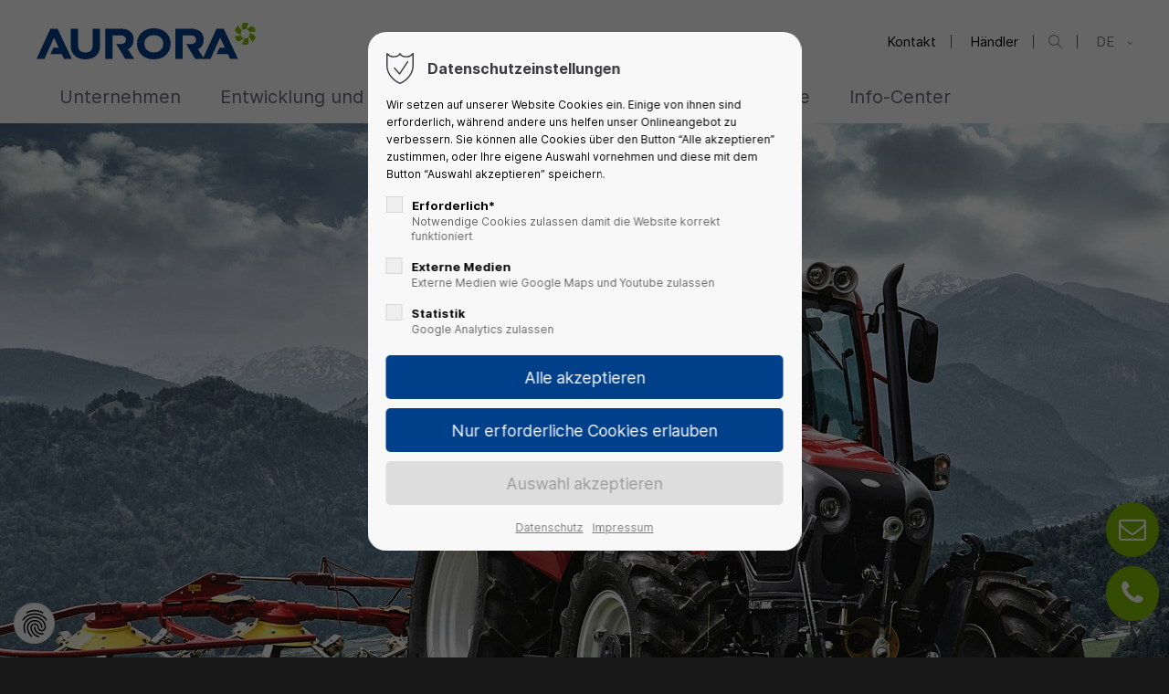

--- FILE ---
content_type: text/html; charset=UTF-8
request_url: https://www.aurora-eos.com/de/maerkte/agrarfahrzeuge
body_size: 11152
content:
<!DOCTYPE html>
<html lang="de">
<head>
<meta charset="UTF-8">
<title>Agrarfahrzeuge - AURORA</title>
<base href="https://www.aurora-eos.com/">
<meta name="robots" content="index,follow">
<meta name="description" content="">
<meta name="generator" content="Contao Open Source CMS">
<meta name="viewport" content="height=device-height, width=device-width, initial-scale=1.0, minimum-scale=1.0, target-densitydpi=device-dpi">
<meta name="color-scheme" content="only light">
<link rel="apple-touch-icon" sizes="180x180" href="files/cto_layout/img/favicon/apple-touch-icon.png">
<link rel="icon" type="image/png" sizes="32x32" href="files/cto_layout/img/favicon/favicon-32x32.png">
<link rel="icon" type="image/png" sizes="16x16" href="files/cto_layout/img/favicon/favicon-16x16.png">
<link rel="manifest" crossorigin="use-credentials" href="files/cto_layout/img/favicon/site.webmanifest">
<link rel="mask-icon" href="files/cto_layout/img/favicon/safari-pinned-tab.svg" color="#5bbad5"><link rel="canonical" href="https://www.aurora-eos.com/de/maerkte/agrarfahrzeuge">
	
<link rel="stylesheet" href="/assets/css/styles.css,themify-icons.css,font-awesome.min.css,isotope_styles...-175c2dd6.css"><link rel="stylesheet preload" as="style" type="text/css" media="print" href="files/cto_layout/css/print.css?v=1711620991">
<link rel="stylesheet preload" as="style" type="text/css" href="files/cto_layout/css/customize.css?v=1678804521">
<script src="/assets/js/jquery.min.js-c31f118d.js"></script><link rel="alternate" hreflang="de" href="https://www.aurora-eos.com/de/maerkte/agrarfahrzeuge">
<link rel="alternate" hreflang="x-default" href="https://www.aurora-eos.com/de/maerkte/agrarfahrzeuge">
<link rel="alternate" hreflang="en" href="https://www.aurora-eos.com/en/markets/agricultural-machinery">



<script id="googletagmanager_GTM-54CRHCS">
// Optin privacy setting token
var token = localStorage.getItem('user_privacy_settings');
if( token == undefined )
{
	token = '';
}
if(token.indexOf(3) >= 0)
{	
	(function(w,d,s,l,i){w[l]=w[l]||[];w[l].push({'gtm.start':
	new Date().getTime(),event:'gtm.js'});var f=d.getElementsByTagName(s)[0],
	j=d.createElement(s),dl=l!='dataLayer'?'&l='+l:'';j.async=true;j.src=
	'https://www.googletagmanager.com/gtm.js?id='+i+dl;f.parentNode.insertBefore(j,f);
	})(window,document,'script','dataLayer','GTM-54CRHCS');
}

// listen to privacy event
jQuery(document).on('Privacy.changed',function(event,params)
{
	if(params.level.indexOf(3) >= 0)
	{
		//location.reload();
		
		(function(w,d,s,l,i){w[l]=w[l]||[];w[l].push({'gtm.start':
		new Date().getTime(),event:'gtm.js'});var f=d.getElementsByTagName(s)[0],
		j=d.createElement(s),dl=l!='dataLayer'?'&l='+l:'';j.async=true;j.src=
		'https://www.googletagmanager.com/gtm.js?id='+i+dl;f.parentNode.insertBefore(j,f);
		})(window,document,'script','dataLayer','GTM-54CRHCS');
	}
});
</script>

</head>
<body class=" content_page root_2969 page_2987" itemscope itemtype="http://schema.org/WebPage">
<div class="body_top"><div id="offcanvas-top" >
	<div class="offcanvas-top-inside">
		<!--
INSTRUCTIONS:
Create a hidden page with the following articles and fill that with your content.
Article alias: 
- offcanvas-col1
- offcanvas-col2
- offcanvas-col3
- offcanvas-col4
-->
<div class="autogrid_wrapper block">
<div class="autogrid one_fourth block"><p class="error">Der Eintrag "offcanvas-col1" existiert leider nicht.</p></div>
<div class="autogrid one_fourth block"><p class="error">Der Eintrag "offcanvas-col2" existiert leider nicht.</p></div>
<div class="autogrid one_fourth block"><p class="error">Der Eintrag "offcanvas-col3" existiert leider nicht.</p></div>
<div class="autogrid one_fourth block"><p class="error">Der Eintrag "offcanvas-col4" existiert leider nicht.</p></div>
</div>	</div>
</div></div><div class="body">
	<div id="contentwrapper">
		<div id="fix-wrapper">
		<div id="top-wrapper">
												<div id="top">
						<div class="inside">
							
<div class="logo sticky"><a href="./de"></a></div><div class="top_divider edit-off"></div>

<!-- indexer::stop -->
<div class="mod_navigation top_metanavi block" itemscope itemtype="http://schema.org/SiteNavigationElement">

  
  <ul class="vlist level_1">
  
<li class="mlist forward"><a href="/de/kontakt" title="Kontakt" class="a-level_1 forward">Kontakt</a></li>
  
<li class="mlist forward"><a href="/de/haendler" title="Händler" class="a-level_1 forward">Händler</a></li>
</ul>
</div>
<!-- indexer::continue -->
<div class="mod_search"><div class="ce_search_label"><i class="ti ti-search"></i></div></div>

<!-- indexer::stop -->
<nav class="mod_changelanguage block">

  
  

<div class="mod_langswitcher meta-nav ">
    <div class="mod_langswitcher_inside">
                                    <span>DE</span>
                                        
        <ul>
                                        <li class="active lang-de active"><a href="/de/maerkte/agrarfahrzeuge"><span>DE</span></a></li>                
                            <li class=" lang-en"><a href="/en/markets/agricultural-machinery"><span>EN</span></a></li>                
                    </ul>
    </div>
</div>

</nav>
<!-- indexer::continue --><div class="smartmenu">
	<div class="smartmenu-trigger"><span class="line"></span></div>
</div>							<hr class="clear">
						</div>
						<div class="offcanvas-trigger"><span class="line1"></span><span class="line2"></span></div>					</div>
																			<header id="header" class="header original" itemscope itemtype="http://schema.org/WPHeader">
						<div class="inside">
							<div class="sidebar_trigger" title="Toggle sidebar">
	<div class="burger rotate">
		<div class="burger_lines"></div>
	</div>
</div>
<div class="mmenu_trigger" title="Open mobile navigation">
	<div class="label">Menu</div>
	<div class="burger transform">
		<div class="burger_lines"></div>
	</div>
</div>


<div class="mod_langswitcher meta-nav ">
<div class="mod_langswitcher_inside">

<span>DE</span><img src="/files/cto_layout/img/flags/de.svg"  width="20" height="15" alt="">

<ul>
<li><a href="/en/"><span>EN</span><img src="/files/cto_layout/img/flags/gb.svg"  width="20" height="15" alt=""></a></li>
<li><a href="/de/"><span>DE</span><img src="/files/cto_layout/img/flags/de.svg"  width="20" height="15" alt=""></a></li>
</ul>

</div>
</div>
<div class="logo sticky"><a href="./de"></a></div>
<!-- indexer::stop -->
<nav class="mod_navigation mainmenu block edit-off" itemscope itemtype="http://schema.org/SiteNavigationElement">

  
  <ul class="vlist level_1">
	    
		
		<li class="mlist forward submenu level_1 page_2972 ">
		<a href="/de/unternehmen/ueber-uns" title="Unternehmen" class="mainmenu_link a-level_1 forward submenu level_1 page_2972"><span>Unternehmen</span></a>
		<ul class="vlist level_2">
	    
		
		<li class="mlist regular  level_2 page_2973 ">
		<a href="/de/unternehmen/ueber-uns" title="Über uns" class="mainmenu_link a-level_2 regular  level_2 page_2973"><span>Über uns</span></a>
			</li>
		
	
	    
		
		<li class="mlist regular  level_2 page_2974 ">
		<a href="/de/unternehmen/die-aurora-gruppe-globale-praesenz" title="Die AURORA Gruppe – globale Präsenz" class="mainmenu_link a-level_2 regular  level_2 page_2974"><span>Die AURORA Gruppe – globale Präsenz</span></a>
			</li>
		
	
	    
		
		<li class="mlist regular  level_2 page_3018 ">
		<a href="/de/unternehmen/fertigungskompetenz" title="Fertigungskompetenz" class="mainmenu_link a-level_2 regular  level_2 page_3018"><span>Fertigungskompetenz</span></a>
			</li>
		
	
	    
		
		<li class="mlist regular submenu level_2 page_2977 ">
		<a href="/de/unternehmen/nachhaltigkeit" title="Nachhaltigkeit" class="mainmenu_link a-level_2 regular submenu level_2 page_2977"><span>Nachhaltigkeit</span></a>
		<ul class="vlist level_3">
	    
		
		<li class="mlist regular  level_3 page_3019 ">
		<a href="/de/unternehmen/nachhaltigkeit/umwelt-und-energiepolitik" title="Umwelt- und Energiepolitik" class="mainmenu_link a-level_3 regular  level_3 page_3019"><span>Umwelt- und Energiepolitik</span></a>
			</li>
		
	
	    
		
		<li class="mlist regular  level_3 page_3020 ">
		<a href="/de/unternehmen/nachhaltigkeit/compliance" title="Compliance" class="mainmenu_link a-level_3 regular  level_3 page_3020"><span>Compliance</span></a>
			</li>
		
	
</ul>
	</li>
		
	
</ul>
	</li>
		
	
	    
		
		<li class="mlist forward submenu level_1 page_2978 ">
		<a href="/de/entwicklung-und-innovationen/uebersicht" title="Entwicklung und Innovationen" class="mainmenu_link a-level_1 forward submenu level_1 page_2978"><span>Entwicklung und Innovationen</span></a>
		<ul class="vlist level_2">
	    
		
		<li class="mlist regular  level_2 page_3021 ">
		<a href="/de/entwicklung-und-innovationen/uebersicht" title="Übersicht" class="mainmenu_link a-level_2 regular  level_2 page_3021"><span>Übersicht</span></a>
			</li>
		
	
	    
		
		<li class="mlist regular  level_2 page_3120 ">
		<a href="/de/entwicklung-und-innovationen/r290-hvac-loesungen" title="R290 HVAC-Lösungen" class="mainmenu_link a-level_2 regular  level_2 page_3120"><span>R290 HVAC-Lösungen</span></a>
			</li>
		
	
	    
		
		<li class="mlist regular  level_2 page_2979 ">
		<a href="/de/entwicklung-und-innovationen/produktentwicklung" title="Produktentwicklung" class="mainmenu_link a-level_2 regular  level_2 page_2979"><span>Produktentwicklung</span></a>
			</li>
		
	
	    
		
		<li class="mlist regular  level_2 page_2980 ">
		<a href="/de/entwicklung-und-innovationen/versuchseinrichtungen" title="Versuchseinrichtungen" class="mainmenu_link a-level_2 regular  level_2 page_2980"><span>Versuchseinrichtungen</span></a>
			</li>
		
	
	    
		
		<li class="mlist regular  level_2 page_3009 ">
		<a href="/de/entwicklung-und-innovationen/thermal-comfort" title="Thermal Comfort" class="mainmenu_link a-level_2 regular  level_2 page_3009"><span>Thermal Comfort</span></a>
			</li>
		
	
	    
		
		<li class="mlist regular  level_2 page_3022 ">
		<a href="/de/entwicklung-und-innovationen/innovative-cluster-projekte" title="Innovative Cluster-Projekte" class="mainmenu_link a-level_2 regular  level_2 page_3022"><span>Innovative Cluster-Projekte</span></a>
			</li>
		
	
</ul>
	</li>
		
	
	    
		
		<li class="mlist regular  level_1 page_2981 ">
		<a href="/de/produkte" title="Produkte" class="mainmenu_link a-level_1 regular  level_1 page_2981"><span>Produkte</span></a>
			</li>
		
	
	    
		
		<li class="mlist forward submenu trail level_1 page_2985 ">
		<a href="/de/maerkte/uebersicht" title="Märkte" class="mainmenu_link a-level_1 forward submenu trail level_1 page_2985"><span>Märkte</span></a>
		<ul class="vlist level_2">
	    
		
		<li class="mlist regular sibling level_2 page_2986 ">
		<a href="/de/maerkte/uebersicht" title="Übersicht" class="mainmenu_link a-level_2 regular sibling level_2 page_2986"><span>Übersicht</span></a>
			</li>
		
	
	    
		
		<li class="mlist regular active level_2 page_2987 mm-selected Selected">
		<a href="/de/maerkte/agrarfahrzeuge" title="Agrarfahrzeuge" class="mainmenu_link a-level_2 regular active level_2 page_2987"><span>Agrarfahrzeuge</span></a>
			</li>
		
	
	    
		
		<li class="mlist regular sibling level_2 page_2988 ">
		<a href="/de/maerkte/linien-und-reisebusse" title="Linien- und Reisebusse" class="mainmenu_link a-level_2 regular sibling level_2 page_2988"><span>Linien- und Reisebusse</span></a>
			</li>
		
	
	    
		
		<li class="mlist regular sibling level_2 page_2989 ">
		<a href="/de/maerkte/baumaschinen" title="Baumaschinen" class="mainmenu_link a-level_2 regular sibling level_2 page_2989"><span>Baumaschinen</span></a>
			</li>
		
	
	    
		
		<li class="mlist regular sibling level_2 page_2990 ">
		<a href="/de/maerkte/forstwirtschaft" title="Forstwirtschaft" class="mainmenu_link a-level_2 regular sibling level_2 page_2990"><span>Forstwirtschaft</span></a>
			</li>
		
	
	    
		
		<li class="mlist regular sibling level_2 page_2991 ">
		<a href="/de/maerkte/defense" title="Defense" class="mainmenu_link a-level_2 regular sibling level_2 page_2991"><span>Defense</span></a>
			</li>
		
	
	    
		
		<li class="mlist regular sibling level_2 page_2992 ">
		<a href="/de/maerkte/sonder-und-spezialfahrzeuge" title="Sonder- und Spezialfahrzeuge" class="mainmenu_link a-level_2 regular sibling level_2 page_2992"><span>Sonder- und Spezialfahrzeuge</span></a>
			</li>
		
	
	    
		
		<li class="mlist regular sibling level_2 page_2993 ">
		<a href="/de/maerkte/reisemobile" title="Reisemobile" class="mainmenu_link a-level_2 regular sibling level_2 page_2993"><span>Reisemobile</span></a>
			</li>
		
	
</ul>
	</li>
		
	
	    
		
		<li class="mlist forward submenu level_1 page_3000 ">
		<a href="/de/karriere/jobboerse" title="Karriere" class="mainmenu_link a-level_1 forward submenu level_1 page_3000"><span>Karriere</span></a>
		<ul class="vlist level_2">
	    
		
		<li class="mlist regular  level_2 page_3027 ">
		<a href="/de/karriere/jobboerse" title="Jobbörse" class="mainmenu_link a-level_2 regular  level_2 page_3027"><span>Jobbörse</span></a>
			</li>
		
	
	    
		
		<li class="mlist regular  level_2 page_3024 ">
		<a href="/de/karriere/berufserfahrene-und-berufseinsteiger" title="Berufserfahrene und Berufseinsteiger" class="mainmenu_link a-level_2 regular  level_2 page_3024"><span>Berufserfahrene und Berufseinsteiger</span></a>
			</li>
		
	
	    
		
		<li class="mlist regular  level_2 page_3031 ">
		<a href="/de/karriere/ausbildung" title="Ausbildung und Studium" class="mainmenu_link a-level_2 regular  level_2 page_3031"><span>Ausbildung und Studium</span></a>
			</li>
		
	
</ul>
	</li>
		
	
	    
		
		<li class="mlist forward submenu last level_1 page_2994 ">
		<a href="/de/info-center/uebersicht" title="Startseite" class="mainmenu_link a-level_1 forward submenu last level_1 page_2994"><span>Info-Center</span></a>
		<ul class="vlist level_2">
	    
		
		<li class="mlist regular  level_2 page_2995 ">
		<a href="/de/info-center/uebersicht" title="Übersicht" class="mainmenu_link a-level_2 regular  level_2 page_2995"><span>Übersicht</span></a>
			</li>
		
	
	    
		
		<li class="mlist regular  level_2 page_2996 ">
		<a href="/de/info-center/news" title="AURORA informiert über Thermal Comfort!" class="mainmenu_link a-level_2 regular  level_2 page_2996"><span>News</span></a>
			</li>
		
	
	    
		
		<li class="mlist regular  level_2 page_2997 ">
		<a href="/de/info-center/downloads" title="Downloads" class="mainmenu_link a-level_2 regular  level_2 page_2997"><span>Downloads</span></a>
			</li>
		
	
	    
		
		<li class="mlist regular  level_2 page_2998 ">
		<a href="/de/info-center/videos" title="Videos" class="mainmenu_link a-level_2 regular  level_2 page_2998"><span>Videos</span></a>
			</li>
		
	
	    
		
		<li class="mlist regular  level_2 page_2999 ">
		<a href="/de/info-center/links" title="Links" class="mainmenu_link a-level_2 regular  level_2 page_2999"><span>Links</span></a>
			</li>
		
	
</ul>
	</li>
		
	
	    
		
		<li class="mlist regular mmenu_hidden level_1 page_3001 ">
		<a href="/de/kontakt" title="Kontakt" class="mainmenu_link a-level_1 regular mmenu_hidden level_1 page_3001"><span>Kontakt</span></a>
			</li>
		
	
	    
		
		<li class="mlist regular mmenu_hidden no_submenu level_1 page_3002 ">
		<a href="/de/haendler" title="Händler" class="mainmenu_link a-level_1 regular mmenu_hidden no_submenu level_1 page_3002"><span>Händler</span></a>
			</li>
		
	
</ul>

</nav>
<!-- indexer::continue -->
<div class="smartmenu">
	<div class="smartmenu-trigger"><span class="line"></span></div>
</div>						<div class="clear"></div>
						</div>
					</header>
					<div class="clear"></div>
									</div>
		</div>
					<div id="slider">
								<div class="inside">
					<div class="mod_article article_14607 block fullwidth article-pt article-pb" id="article-14607" >

<div class="container">
  
      




<div class="ce_bgimage block ce_bgimage_124898 boxed-content img-as-bg bg-nocolor max_width_s" style=" height:760px;">
		<div class="ce_bgimage-image" style="background-image: url(assets/images/s/header_ma%CC%88rkte_agrarfahrzeuge-dj4bbf14a4tft1k.jpg);"></div>
		<div class="ce_bgimage-outer">
			<div class="ce_bgimage-inside contentwrap pt-xxs pb-xxs">
			</div></div></div>  
  
</div>
</div>				</div>
							</div>
											<div id="breadcrumb">
<!-- indexer::stop -->
<div class="mod_breadcrumb block">

        
  <div class="mod_breadcrumb_inside">
<div class="pagetitle">Agrarfahrzeuge</div>
  <ul itemprop="breadcrumb" itemscope itemtype="http://schema.org/BreadcrumbList">
                          <li itemscope itemtype="http://schema.org/ListItem" itemprop="itemListElement"><a href="/de/" title="AURORA" itemprop="item"><span itemprop="name">AURORA</span></a><meta itemprop="position" content="1"></li>
                                <li itemscope itemtype="http://schema.org/ListItem" itemprop="itemListElement"><a href="/de/maerkte/uebersicht" title="Märkte" itemprop="item"><span itemprop="name">Märkte</span></a><meta itemprop="position" content="2"></li>
                                <li class="active last">Agrarfahrzeuge</li>
              </ul>
</div>

</div>
<!-- indexer::continue -->
</div>
										<div id="wrapper">
				<div id="container">
											<section id="main" itemscope itemtype="http://schema.org/WebPageElement" itemprop="mainContentOfPage">
							<div class="inside">
								


<div class="mod_article article_14506 block fullwidth-boxed-small article-pt article-pb" id="article-14506" >

<div class="container">
  
      <div class="ce_iconbox color-accent block default">
	<div class="ce_iconbox_outside" style="">
		<div class="ce_iconbox_inside">
			<div class="ce_iconbox_icon">
												
<figure class="image_container">
  
  

<img src="/assets/images/t/luefterrad-rnb66tsg5q0b9zg.svg" width="25" height="26" alt="">


  
  </figure>

															</div>
						<div class="ce_iconbox_cwrapper">
												<h2 class="headline">Agrarfahrzeuge</h2>
																		</div>
					</div>
	</div>
</div>
<div class="ce_text_extented block align-center color-default font_no_serif font-size-default font-style-default lh-default font-weight-default"  style="max-width:750px;">
	<p>Die Klimatisierung von Agrarfahrzeugen unter zum Teil extremen Einsatzbedingungen ist eine besondere Herausforderung. Insbesondere die Luft-Filtration bei toxischen Einsatzbedingungen, die Aufrechterhaltung eines permanenten Überdrucks, das Abtauen einer großflächigen Panoramascheibe und eine extreme Sonnenlast für die Kabine erfordern effiziente und auf die Anwendung spezifisch abgestimmte Lösungen.</p></div><div class="autogrid_row"><div class="column col_6 col_6_t col_6_m" ></div><div class="column col_6 col_6_t col_6_m" ><div class="ce_hyperlink ce_hyperlink-extended next mt-xxl mt-xxl-m block align-right border-radius-5 default">
	<a href="/de/maerkte/linien-und-reisebusse" class="hyperlink_txt link-sec-color-outline" title="Linien- und Reisebusse"></a>
</div>
</div></div>  
  
</div>
</div>



							</div>
						</section>
																																									</div>
			</div>
											<footer id="footer" itemscope itemtype="http://schema.org/WPFooter">
					<div class="inside">
						<div class="ce_text_extented block align-center color-default font_no_serif font-size-default font-style-default lh-default font-weight-default align-center-m" >
	<p style="text-align: center;"><strong>AURORA Konrad G. Schulz GmbH &amp; Co. KG <br></strong><span class="no-word-breaking">Joachim-Schulz-Str. 4</span> | <span class="no-word-breaking">69427 Mudau</span> | <span class="no-word-breaking">Deutschland</span> | <span class="no-word-breaking">Telefon: +49 6284 9202-0</span> | <span class="no-word-breaking">E-Mail: <a href="mailto:info@aurora-eos.com" class="email">info@aurora-eos.com</a></span></p></div><div class="ce_divider_extended mt-xs block version3 align-left">
	
		
	<span class="divider-one"></span>
	<span class="divider-two"></span>
	<span class="divider-three"></span>
	
		
</div>


<!-- indexer::stop -->
<nav class="mod_navigation block" itemscope itemtype="http://schema.org/SiteNavigationElement">

  
  <ul class="vlist level_1">
            	<li class="mlist 	submenu custommenu_cols8 forward"><a href="/de/unternehmen/ueber-uns" title="Unternehmen" class="a-level_1 submenu custommenu_cols8 forward">Unternehmen</a><ul class="vlist level_2">
            	<li class="mlist 	 custommenu_cols4 regular"><a href="/de/unternehmen/ueber-uns" title="Über uns" class="a-level_2  custommenu_cols4 regular">Über uns</a></li>
             	<li class="mlist 	 custommenu_cols4 regular"><a href="/de/unternehmen/die-aurora-gruppe-globale-praesenz" title="Die AURORA Gruppe – globale Präsenz" class="a-level_2  custommenu_cols4 regular">Die AURORA Gruppe – globale Präsenz</a></li>
             	<li class="mlist 	 custommenu_cols4 regular"><a href="/de/unternehmen/fertigungskompetenz" title="Fertigungskompetenz" class="a-level_2  custommenu_cols4 regular">Fertigungskompetenz</a></li>
             	<li class="mlist 	submenu custommenu_cols4 regular"><a href="/de/unternehmen/nachhaltigkeit" title="Nachhaltigkeit" class="a-level_2 submenu custommenu_cols4 regular">Nachhaltigkeit</a><ul class="vlist level_3">
            	<li class="mlist 	 custommenu_cols2 regular"><a href="/de/unternehmen/nachhaltigkeit/umwelt-und-energiepolitik" title="Umwelt- und Energiepolitik" class="a-level_3  custommenu_cols2 regular">Umwelt- und Energiepolitik</a></li>
             	<li class="mlist 	 custommenu_cols2 regular"><a href="/de/unternehmen/nachhaltigkeit/compliance" title="Compliance" class="a-level_3  custommenu_cols2 regular">Compliance</a></li>
     </ul>


</li>
     </ul>


</li>
             	<li class="mlist 	submenu custommenu_cols8 forward"><a href="/de/entwicklung-und-innovationen/uebersicht" title="Entwicklung und Innovationen" class="a-level_1 submenu custommenu_cols8 forward">Entwicklung und Innovationen</a><ul class="vlist level_2">
            	<li class="mlist 	 custommenu_cols6 regular"><a href="/de/entwicklung-und-innovationen/uebersicht" title="Übersicht" class="a-level_2  custommenu_cols6 regular">Übersicht</a></li>
             	<li class="mlist 	 custommenu_cols6 regular"><a href="/de/entwicklung-und-innovationen/r290-hvac-loesungen" title="R290 HVAC-Lösungen" class="a-level_2  custommenu_cols6 regular">R290 HVAC-Lösungen</a></li>
             	<li class="mlist 	 custommenu_cols6 regular"><a href="/de/entwicklung-und-innovationen/produktentwicklung" title="Produktentwicklung" class="a-level_2  custommenu_cols6 regular">Produktentwicklung</a></li>
             	<li class="mlist 	 custommenu_cols6 regular"><a href="/de/entwicklung-und-innovationen/versuchseinrichtungen" title="Versuchseinrichtungen" class="a-level_2  custommenu_cols6 regular">Versuchseinrichtungen</a></li>
             	<li class="mlist 	 custommenu_cols6 regular"><a href="/de/entwicklung-und-innovationen/thermal-comfort" title="Thermal Comfort" class="a-level_2  custommenu_cols6 regular">Thermal Comfort</a></li>
             	<li class="mlist 	 custommenu_cols6 regular"><a href="/de/entwicklung-und-innovationen/innovative-cluster-projekte" title="Innovative Cluster-Projekte" class="a-level_2  custommenu_cols6 regular">Innovative Cluster-Projekte</a></li>
     </ul>


</li>
             	<li class="mlist 	 custommenu_cols8 regular"><a href="/de/produkte" title="Produkte" class="a-level_1  custommenu_cols8 regular">Produkte</a></li>
             	<li class="mlist 	submenu trail custommenu_cols8 forward"><a href="/de/maerkte/uebersicht" title="Märkte" class="a-level_1 submenu trail custommenu_cols8 forward">Märkte</a><ul class="vlist level_2">
            	<li class="mlist 	sibling custommenu_cols8 regular"><a href="/de/maerkte/uebersicht" title="Übersicht" class="a-level_2 sibling custommenu_cols8 regular">Übersicht</a></li>
             	<li class="mlist 	active custommenu_cols8 mm-selected Selected regular"><a href="/de/maerkte/agrarfahrzeuge" title="Agrarfahrzeuge" class="a-level_2 active custommenu_cols8 regular">Agrarfahrzeuge</a></li>
             	<li class="mlist 	sibling custommenu_cols8 regular"><a href="/de/maerkte/linien-und-reisebusse" title="Linien- und Reisebusse" class="a-level_2 sibling custommenu_cols8 regular">Linien- und Reisebusse</a></li>
             	<li class="mlist 	sibling custommenu_cols8 regular"><a href="/de/maerkte/baumaschinen" title="Baumaschinen" class="a-level_2 sibling custommenu_cols8 regular">Baumaschinen</a></li>
             	<li class="mlist 	sibling custommenu_cols8 regular"><a href="/de/maerkte/forstwirtschaft" title="Forstwirtschaft" class="a-level_2 sibling custommenu_cols8 regular">Forstwirtschaft</a></li>
             	<li class="mlist 	sibling custommenu_cols8 regular"><a href="/de/maerkte/defense" title="Defense" class="a-level_2 sibling custommenu_cols8 regular">Defense</a></li>
             	<li class="mlist 	sibling custommenu_cols8 regular"><a href="/de/maerkte/sonder-und-spezialfahrzeuge" title="Sonder- und Spezialfahrzeuge" class="a-level_2 sibling custommenu_cols8 regular">Sonder- und Spezialfahrzeuge</a></li>
             	<li class="mlist 	sibling custommenu_cols8 regular"><a href="/de/maerkte/reisemobile" title="Reisemobile" class="a-level_2 sibling custommenu_cols8 regular">Reisemobile</a></li>
     </ul>


</li>
             	<li class="mlist 	submenu custommenu_cols8 forward"><a href="/de/karriere/jobboerse" title="Karriere" class="a-level_1 submenu custommenu_cols8 forward">Karriere</a><ul class="vlist level_2">
            	<li class="mlist 	 custommenu_cols3 regular"><a href="/de/karriere/jobboerse" title="Jobbörse" class="a-level_2  custommenu_cols3 regular">Jobbörse</a></li>
             	<li class="mlist 	 custommenu_cols3 regular"><a href="/de/karriere/berufserfahrene-und-berufseinsteiger" title="Berufserfahrene und Berufseinsteiger" class="a-level_2  custommenu_cols3 regular">Berufserfahrene und Berufseinsteiger</a></li>
             	<li class="mlist 	 custommenu_cols3 regular"><a href="/de/karriere/ausbildung" title="Ausbildung und Studium" class="a-level_2  custommenu_cols3 regular">Ausbildung und Studium</a></li>
     </ul>


</li>
             	<li class="mlist 	submenu last custommenu_cols8 forward"><a href="/de/info-center/uebersicht" title="Startseite" class="a-level_1 submenu last custommenu_cols8 forward">Info-Center</a><ul class="vlist level_2">
            	<li class="mlist 	 custommenu_cols5 regular"><a href="/de/info-center/uebersicht" title="Übersicht" class="a-level_2  custommenu_cols5 regular">Übersicht</a></li>
             	<li class="mlist 	 custommenu_cols5 regular"><a href="/de/info-center/news" title="AURORA informiert über Thermal Comfort!" class="a-level_2  custommenu_cols5 regular">News</a></li>
             	<li class="mlist 	 custommenu_cols5 regular"><a href="/de/info-center/downloads" title="Downloads" class="a-level_2  custommenu_cols5 regular">Downloads</a></li>
             	<li class="mlist 	 custommenu_cols5 regular"><a href="/de/info-center/videos" title="Videos" class="a-level_2  custommenu_cols5 regular">Videos</a></li>
             	<li class="mlist 	 custommenu_cols5 regular"><a href="/de/info-center/links" title="Links" class="a-level_2  custommenu_cols5 regular">Links</a></li>
     </ul>


</li>
             	<li class="mlist 	mmenu_hidden custommenu_cols8 regular"><a href="/de/kontakt" title="Kontakt" class="a-level_1 mmenu_hidden custommenu_cols8 regular">Kontakt</a></li>
             	<li class="mlist 	mmenu_hidden no_submenu custommenu_cols8 regular"><a href="/de/haendler" title="Händler" class="a-level_1 mmenu_hidden no_submenu custommenu_cols8 regular">Händler</a></li>
     </ul>



</nav>
<!-- indexer::continue -->
  



						<a href="de/maerkte/agrarfahrzeuge#contentwrapper" class="totop"></a>
					</div>
				</footer>
														<div id="bottom">
					<div class="inside">
						
<div class="">
	<div class="copyright">©2026 AURORA</div>
<div class="bottom-nav"><a href="/de/allgemeine-einkaufsbedingungen" title="Allgemeine Einkaufsbedingungen">Allgemeine Einkaufsbedingungen</a><a href="/de/allgemeine-verkaufsbedingungen" title="Allgemeine Verkaufsbedingungen">Allgemeine Verkaufsbedingungen</a><a href="/de/impressum" title="Impressum" class="hide_optin">Impressum</a><a href="/de/datenschutz" title="Datenschutz" class="hide_optin">Datenschutz</a></div></div>					</div>
				</div>
						</div>
</div>
<div class="body_bottom">
<div class="mod_search">
		<div class="search-overlay"></div>
	<div class="inside">
   	<div id="search_690" class="container">
         <form action="/de/suche" method="get">
   		   <div class="formbody">
               <label for="ctrl_keywords_690" class="invisible">Suchbegriffe</label>
               <input type="search" name="keywords" id="ctrl_keywords_690" class="text" value="" placeholder="Suche">
               <span class="line"></span>
   		   </div>
   		   <div class="close-window"><i class="ti ti-close"></i></div>  
         </form>
         <p>Drücken Sie die Eingabetaste um zu suchen</p>
      </div>
	</div>
</div>

<div class="">
	

<!-- indexer::stop -->
<div id="privacy_optout_link"><span title="Datenschutzeinstellungen neu wählen"></span></div>
<div id="privacy_optin_693" class="mod_privacy_optin">
	<div class="privacy_overlay"></div>
	<div class="privacy_popup">
		<div class="privacy_content">
			<div class="privacy_settings">
				<!-- info text after ajax -->
				<div id="ajax_info_693" class="ajax_info">Einstellungen gespeichert</div>
									<h6>Datenschutzeinstellungen</h6>
								<div class="privacy_text"><p>Wir setzen auf unserer Website Cookies ein. Einige von ihnen sind erforderlich, während andere uns helfen unser Onlineangebot zu verbessern. Sie können alle Cookies über den Button “Alle akzeptieren” zustimmen, oder Ihre eigene Auswahl vornehmen und diese mit dem Button “Auswahl akzeptieren” speichern.</p></div>
				<form id="user_privacy_settings_693" name="user_privacy_settings" method="post">
					<input type="hidden" name="FORM_SUBMIT" value="user_privacy_settings">
					<input type="hidden" name="REQUEST_TOKEN" value="04f78dffd6a.SrAsCmp8M-uOgfIwQcsDXerrmOW2lZIgy2EvYAWsw7A.MMUeWgsRQN237ahVILxMH8ec2b_X5N4RsQ5lLjPjjf0h8k98XxZHqMK1xg">
										<div class="privacy_item">
						<label class="privacy_label"><strong>Erforderlich*</strong>
							<input type="checkbox" required class="checkbox mandatory" name="privacy" id="cookiebar_privacy_1" value="1">
							<span class="privacy_checkmark"></span>
							<span class="privacy_option_info">Notwendige Cookies zulassen damit die Website korrekt funktioniert</span>
						</label>
					</div>
															<div class="privacy_item">
						<label class="privacy_label"><strong>Externe Medien</strong>
							<input type="checkbox" class="checkbox" name="privacy" id="cookiebar_privacy_2" value="2">
							<span class="privacy_checkmark"></span>
							<span class="privacy_option_info">Externe Medien wie Google Maps und Youtube zulassen</span>
						</label>
						
					</div>
															<div class="privacy_item">
						<label class="privacy_label"><strong>Statistik</strong>
							<input type="checkbox" class="checkbox" name="privacy" id="cookiebar_privacy_3" value="3">
							<span class="privacy_checkmark"></span>
							<span class="privacy_option_info">Google Analytics zulassen</span>
						</label>
					</div>
										<div class="privacy_buttons">
						<input type="submit" name="save_all_settings" class="submit all" value="Alle akzeptieren">
						<input type="submit" name="save_tech_settings" class="submit tech" value="Nur erforderliche Cookies erlauben">
						<input type="submit" name="save_settings" class="submit readonly" disabled value="Auswahl akzeptieren">
					</div>
				</form>
				<div class="privacy_links">
					<a href="/de/datenschutz" title="Datenschutz" class="hide_optin">Datenschutz</a>					<a href="/de/impressum" title="Impressum" class="hide_optin">Impressum</a>									</div>
			</div>
					</div>
	</div>
</div>
<!-- indexer::continue -->


</div><div class="">
	<div class="mod_quickmenu mod_quickmenu_681 block style3 quickmenu-align-bottom" >
	<ul>
			<li class="content">
			<a href="mailto:&#105;&#x6E;&#102;&#x6F;&#64;&#x61;&#117;&#x72;&#111;&#x72;&#97;&#x2D;&#101;&#x6F;&#115;&#x2E;&#99;&#x6F;&#109;" title="E-Mail" target="_blank"><i class="fa-envelope-o fa"></i><span>E-Mail</span></a>
		</li>
			<li class="content">
			<a href="tel:+4962849202-0" title="Telefon" target="_blank"><i class="fa-phone fa"></i><span>Telefon</span></a>
		</li>
		</ul>
</div>

</div></div>
<div id="stickyheader" class="stickyheader Fixed">
	<div class="header cloned">
		<div class="inside">
			<div class="sidebar_trigger" title="Toggle sidebar">
	<div class="burger rotate">
		<div class="burger_lines"></div>
	</div>
</div>
<div class="mmenu_trigger" title="Open mobile navigation">
	<div class="label">Menu</div>
	<div class="burger transform">
		<div class="burger_lines"></div>
	</div>
</div>


<div class="mod_langswitcher meta-nav ">
<div class="mod_langswitcher_inside">

<span>DE</span><img src="/files/cto_layout/img/flags/de.svg"  width="20" height="15" alt="">

<ul>
<li><a href="/en/"><span>EN</span><img src="/files/cto_layout/img/flags/gb.svg"  width="20" height="15" alt=""></a></li>
<li><a href="/de/"><span>DE</span><img src="/files/cto_layout/img/flags/de.svg"  width="20" height="15" alt=""></a></li>
</ul>

</div>
</div>
<div class="logo sticky"><a href="./de"></a></div>
<!-- indexer::stop -->
<nav class="mod_navigation mainmenu block edit-off" itemscope itemtype="http://schema.org/SiteNavigationElement">

  
  <ul class="vlist level_1">
	    
		
		<li class="mlist forward submenu level_1 page_2972 ">
		<a href="/de/unternehmen/ueber-uns" title="Unternehmen" class="mainmenu_link a-level_1 forward submenu level_1 page_2972"><span>Unternehmen</span></a>
		<ul class="vlist level_2">
	    
		
		<li class="mlist regular  level_2 page_2973 ">
		<a href="/de/unternehmen/ueber-uns" title="Über uns" class="mainmenu_link a-level_2 regular  level_2 page_2973"><span>Über uns</span></a>
			</li>
		
	
	    
		
		<li class="mlist regular  level_2 page_2974 ">
		<a href="/de/unternehmen/die-aurora-gruppe-globale-praesenz" title="Die AURORA Gruppe – globale Präsenz" class="mainmenu_link a-level_2 regular  level_2 page_2974"><span>Die AURORA Gruppe – globale Präsenz</span></a>
			</li>
		
	
	    
		
		<li class="mlist regular  level_2 page_3018 ">
		<a href="/de/unternehmen/fertigungskompetenz" title="Fertigungskompetenz" class="mainmenu_link a-level_2 regular  level_2 page_3018"><span>Fertigungskompetenz</span></a>
			</li>
		
	
	    
		
		<li class="mlist regular submenu level_2 page_2977 ">
		<a href="/de/unternehmen/nachhaltigkeit" title="Nachhaltigkeit" class="mainmenu_link a-level_2 regular submenu level_2 page_2977"><span>Nachhaltigkeit</span></a>
		<ul class="vlist level_3">
	    
		
		<li class="mlist regular  level_3 page_3019 ">
		<a href="/de/unternehmen/nachhaltigkeit/umwelt-und-energiepolitik" title="Umwelt- und Energiepolitik" class="mainmenu_link a-level_3 regular  level_3 page_3019"><span>Umwelt- und Energiepolitik</span></a>
			</li>
		
	
	    
		
		<li class="mlist regular  level_3 page_3020 ">
		<a href="/de/unternehmen/nachhaltigkeit/compliance" title="Compliance" class="mainmenu_link a-level_3 regular  level_3 page_3020"><span>Compliance</span></a>
			</li>
		
	
</ul>
	</li>
		
	
</ul>
	</li>
		
	
	    
		
		<li class="mlist forward submenu level_1 page_2978 ">
		<a href="/de/entwicklung-und-innovationen/uebersicht" title="Entwicklung und Innovationen" class="mainmenu_link a-level_1 forward submenu level_1 page_2978"><span>Entwicklung und Innovationen</span></a>
		<ul class="vlist level_2">
	    
		
		<li class="mlist regular  level_2 page_3021 ">
		<a href="/de/entwicklung-und-innovationen/uebersicht" title="Übersicht" class="mainmenu_link a-level_2 regular  level_2 page_3021"><span>Übersicht</span></a>
			</li>
		
	
	    
		
		<li class="mlist regular  level_2 page_3120 ">
		<a href="/de/entwicklung-und-innovationen/r290-hvac-loesungen" title="R290 HVAC-Lösungen" class="mainmenu_link a-level_2 regular  level_2 page_3120"><span>R290 HVAC-Lösungen</span></a>
			</li>
		
	
	    
		
		<li class="mlist regular  level_2 page_2979 ">
		<a href="/de/entwicklung-und-innovationen/produktentwicklung" title="Produktentwicklung" class="mainmenu_link a-level_2 regular  level_2 page_2979"><span>Produktentwicklung</span></a>
			</li>
		
	
	    
		
		<li class="mlist regular  level_2 page_2980 ">
		<a href="/de/entwicklung-und-innovationen/versuchseinrichtungen" title="Versuchseinrichtungen" class="mainmenu_link a-level_2 regular  level_2 page_2980"><span>Versuchseinrichtungen</span></a>
			</li>
		
	
	    
		
		<li class="mlist regular  level_2 page_3009 ">
		<a href="/de/entwicklung-und-innovationen/thermal-comfort" title="Thermal Comfort" class="mainmenu_link a-level_2 regular  level_2 page_3009"><span>Thermal Comfort</span></a>
			</li>
		
	
	    
		
		<li class="mlist regular  level_2 page_3022 ">
		<a href="/de/entwicklung-und-innovationen/innovative-cluster-projekte" title="Innovative Cluster-Projekte" class="mainmenu_link a-level_2 regular  level_2 page_3022"><span>Innovative Cluster-Projekte</span></a>
			</li>
		
	
</ul>
	</li>
		
	
	    
		
		<li class="mlist regular  level_1 page_2981 ">
		<a href="/de/produkte" title="Produkte" class="mainmenu_link a-level_1 regular  level_1 page_2981"><span>Produkte</span></a>
			</li>
		
	
	    
		
		<li class="mlist forward submenu trail level_1 page_2985 ">
		<a href="/de/maerkte/uebersicht" title="Märkte" class="mainmenu_link a-level_1 forward submenu trail level_1 page_2985"><span>Märkte</span></a>
		<ul class="vlist level_2">
	    
		
		<li class="mlist regular sibling level_2 page_2986 ">
		<a href="/de/maerkte/uebersicht" title="Übersicht" class="mainmenu_link a-level_2 regular sibling level_2 page_2986"><span>Übersicht</span></a>
			</li>
		
	
	    
		
		<li class="mlist regular active level_2 page_2987 mm-selected Selected">
		<a href="/de/maerkte/agrarfahrzeuge" title="Agrarfahrzeuge" class="mainmenu_link a-level_2 regular active level_2 page_2987"><span>Agrarfahrzeuge</span></a>
			</li>
		
	
	    
		
		<li class="mlist regular sibling level_2 page_2988 ">
		<a href="/de/maerkte/linien-und-reisebusse" title="Linien- und Reisebusse" class="mainmenu_link a-level_2 regular sibling level_2 page_2988"><span>Linien- und Reisebusse</span></a>
			</li>
		
	
	    
		
		<li class="mlist regular sibling level_2 page_2989 ">
		<a href="/de/maerkte/baumaschinen" title="Baumaschinen" class="mainmenu_link a-level_2 regular sibling level_2 page_2989"><span>Baumaschinen</span></a>
			</li>
		
	
	    
		
		<li class="mlist regular sibling level_2 page_2990 ">
		<a href="/de/maerkte/forstwirtschaft" title="Forstwirtschaft" class="mainmenu_link a-level_2 regular sibling level_2 page_2990"><span>Forstwirtschaft</span></a>
			</li>
		
	
	    
		
		<li class="mlist regular sibling level_2 page_2991 ">
		<a href="/de/maerkte/defense" title="Defense" class="mainmenu_link a-level_2 regular sibling level_2 page_2991"><span>Defense</span></a>
			</li>
		
	
	    
		
		<li class="mlist regular sibling level_2 page_2992 ">
		<a href="/de/maerkte/sonder-und-spezialfahrzeuge" title="Sonder- und Spezialfahrzeuge" class="mainmenu_link a-level_2 regular sibling level_2 page_2992"><span>Sonder- und Spezialfahrzeuge</span></a>
			</li>
		
	
	    
		
		<li class="mlist regular sibling level_2 page_2993 ">
		<a href="/de/maerkte/reisemobile" title="Reisemobile" class="mainmenu_link a-level_2 regular sibling level_2 page_2993"><span>Reisemobile</span></a>
			</li>
		
	
</ul>
	</li>
		
	
	    
		
		<li class="mlist forward submenu level_1 page_3000 ">
		<a href="/de/karriere/jobboerse" title="Karriere" class="mainmenu_link a-level_1 forward submenu level_1 page_3000"><span>Karriere</span></a>
		<ul class="vlist level_2">
	    
		
		<li class="mlist regular  level_2 page_3027 ">
		<a href="/de/karriere/jobboerse" title="Jobbörse" class="mainmenu_link a-level_2 regular  level_2 page_3027"><span>Jobbörse</span></a>
			</li>
		
	
	    
		
		<li class="mlist regular  level_2 page_3024 ">
		<a href="/de/karriere/berufserfahrene-und-berufseinsteiger" title="Berufserfahrene und Berufseinsteiger" class="mainmenu_link a-level_2 regular  level_2 page_3024"><span>Berufserfahrene und Berufseinsteiger</span></a>
			</li>
		
	
	    
		
		<li class="mlist regular  level_2 page_3031 ">
		<a href="/de/karriere/ausbildung" title="Ausbildung und Studium" class="mainmenu_link a-level_2 regular  level_2 page_3031"><span>Ausbildung und Studium</span></a>
			</li>
		
	
</ul>
	</li>
		
	
	    
		
		<li class="mlist forward submenu last level_1 page_2994 ">
		<a href="/de/info-center/uebersicht" title="Startseite" class="mainmenu_link a-level_1 forward submenu last level_1 page_2994"><span>Info-Center</span></a>
		<ul class="vlist level_2">
	    
		
		<li class="mlist regular  level_2 page_2995 ">
		<a href="/de/info-center/uebersicht" title="Übersicht" class="mainmenu_link a-level_2 regular  level_2 page_2995"><span>Übersicht</span></a>
			</li>
		
	
	    
		
		<li class="mlist regular  level_2 page_2996 ">
		<a href="/de/info-center/news" title="AURORA informiert über Thermal Comfort!" class="mainmenu_link a-level_2 regular  level_2 page_2996"><span>News</span></a>
			</li>
		
	
	    
		
		<li class="mlist regular  level_2 page_2997 ">
		<a href="/de/info-center/downloads" title="Downloads" class="mainmenu_link a-level_2 regular  level_2 page_2997"><span>Downloads</span></a>
			</li>
		
	
	    
		
		<li class="mlist regular  level_2 page_2998 ">
		<a href="/de/info-center/videos" title="Videos" class="mainmenu_link a-level_2 regular  level_2 page_2998"><span>Videos</span></a>
			</li>
		
	
	    
		
		<li class="mlist regular  level_2 page_2999 ">
		<a href="/de/info-center/links" title="Links" class="mainmenu_link a-level_2 regular  level_2 page_2999"><span>Links</span></a>
			</li>
		
	
</ul>
	</li>
		
	
	    
		
		<li class="mlist regular mmenu_hidden level_1 page_3001 ">
		<a href="/de/kontakt" title="Kontakt" class="mainmenu_link a-level_1 regular mmenu_hidden level_1 page_3001"><span>Kontakt</span></a>
			</li>
		
	
	    
		
		<li class="mlist regular mmenu_hidden no_submenu level_1 page_3002 ">
		<a href="/de/haendler" title="Händler" class="mainmenu_link a-level_1 regular mmenu_hidden no_submenu level_1 page_3002"><span>Händler</span></a>
			</li>
		
	
</ul>

</nav>
<!-- indexer::continue -->
<div class="smartmenu">
	<div class="smartmenu-trigger"><span class="line"></span></div>
</div>			<div class="clear"></div>
		</div>
	</div>
</div>
<!-- indexer::stop -->
<div class="smartmenu-content">
	<div class="mod_navigation">
		<div class="smartmenu-scrollable">
			<div class="smartmenu-table">
				<ul class="vlist level_1">
   
<li class="mlist forward submenu "><a href="/de/unternehmen/ueber-uns" title="Unternehmen" class="a-level_1 forward submenu">Unternehmen</a><span class="subitems_trigger"></span><ul class="vlist level_2">
   
<li class="mlist regular "><a href="/de/unternehmen/ueber-uns" title="Über uns" class="a-level_2 regular">Über uns</a></li>
   
<li class="mlist regular "><a href="/de/unternehmen/die-aurora-gruppe-globale-praesenz" title="Die AURORA Gruppe – globale Präsenz" class="a-level_2 regular">Die AURORA Gruppe – globale Präsenz</a></li>
   
<li class="mlist regular "><a href="/de/unternehmen/fertigungskompetenz" title="Fertigungskompetenz" class="a-level_2 regular">Fertigungskompetenz</a></li>
   
<li class="mlist regular submenu "><a href="/de/unternehmen/nachhaltigkeit" title="Nachhaltigkeit" class="a-level_2 regular submenu">Nachhaltigkeit</a><span class="subitems_trigger"></span><ul class="vlist level_3">
   
<li class="mlist regular "><a href="/de/unternehmen/nachhaltigkeit/umwelt-und-energiepolitik" title="Umwelt- und Energiepolitik" class="a-level_3 regular">Umwelt- und Energiepolitik</a></li>
   
<li class="mlist regular "><a href="/de/unternehmen/nachhaltigkeit/compliance" title="Compliance" class="a-level_3 regular">Compliance</a></li>
</ul>
</li>
</ul>
</li>
   
<li class="mlist forward submenu "><a href="/de/entwicklung-und-innovationen/uebersicht" title="Entwicklung und Innovationen" class="a-level_1 forward submenu">Entwicklung und Innovationen</a><span class="subitems_trigger"></span><ul class="vlist level_2">
   
<li class="mlist regular "><a href="/de/entwicklung-und-innovationen/uebersicht" title="Übersicht" class="a-level_2 regular">Übersicht</a></li>
   
<li class="mlist regular "><a href="/de/entwicklung-und-innovationen/r290-hvac-loesungen" title="R290 HVAC-Lösungen" class="a-level_2 regular">R290 HVAC-Lösungen</a></li>
   
<li class="mlist regular "><a href="/de/entwicklung-und-innovationen/produktentwicklung" title="Produktentwicklung" class="a-level_2 regular">Produktentwicklung</a></li>
   
<li class="mlist regular "><a href="/de/entwicklung-und-innovationen/versuchseinrichtungen" title="Versuchseinrichtungen" class="a-level_2 regular">Versuchseinrichtungen</a></li>
   
<li class="mlist regular "><a href="/de/entwicklung-und-innovationen/thermal-comfort" title="Thermal Comfort" class="a-level_2 regular">Thermal Comfort</a></li>
   
<li class="mlist regular "><a href="/de/entwicklung-und-innovationen/innovative-cluster-projekte" title="Innovative Cluster-Projekte" class="a-level_2 regular">Innovative Cluster-Projekte</a></li>
</ul>
</li>
   
<li class="mlist regular "><a href="/de/produkte" title="Produkte" class="a-level_1 regular">Produkte</a></li>
   
<li class="mlist forward submenu trail "><a href="/de/maerkte/uebersicht" title="Märkte" class="a-level_1 forward submenu trail">Märkte</a><span class="subitems_trigger"></span><ul class="vlist level_2">
   
<li class="mlist regular sibling "><a href="/de/maerkte/uebersicht" title="Übersicht" class="a-level_2 regular sibling">Übersicht</a></li>
   
<li class="mlist regular active mm-selected Selected"><a href="/de/maerkte/agrarfahrzeuge" title="Agrarfahrzeuge" class="a-level_2 regular active">Agrarfahrzeuge</a></li>
   
<li class="mlist regular sibling "><a href="/de/maerkte/linien-und-reisebusse" title="Linien- und Reisebusse" class="a-level_2 regular sibling">Linien- und Reisebusse</a></li>
   
<li class="mlist regular sibling "><a href="/de/maerkte/baumaschinen" title="Baumaschinen" class="a-level_2 regular sibling">Baumaschinen</a></li>
   
<li class="mlist regular sibling "><a href="/de/maerkte/forstwirtschaft" title="Forstwirtschaft" class="a-level_2 regular sibling">Forstwirtschaft</a></li>
   
<li class="mlist regular sibling "><a href="/de/maerkte/defense" title="Defense" class="a-level_2 regular sibling">Defense</a></li>
   
<li class="mlist regular sibling "><a href="/de/maerkte/sonder-und-spezialfahrzeuge" title="Sonder- und Spezialfahrzeuge" class="a-level_2 regular sibling">Sonder- und Spezialfahrzeuge</a></li>
   
<li class="mlist regular sibling "><a href="/de/maerkte/reisemobile" title="Reisemobile" class="a-level_2 regular sibling">Reisemobile</a></li>
</ul>
</li>
   
<li class="mlist forward submenu "><a href="/de/karriere/jobboerse" title="Karriere" class="a-level_1 forward submenu">Karriere</a><span class="subitems_trigger"></span><ul class="vlist level_2">
   
<li class="mlist regular "><a href="/de/karriere/jobboerse" title="Jobbörse" class="a-level_2 regular">Jobbörse</a></li>
   
<li class="mlist regular "><a href="/de/karriere/berufserfahrene-und-berufseinsteiger" title="Berufserfahrene und Berufseinsteiger" class="a-level_2 regular">Berufserfahrene und Berufseinsteiger</a></li>
   
<li class="mlist regular "><a href="/de/karriere/ausbildung" title="Ausbildung und Studium" class="a-level_2 regular">Ausbildung und Studium</a></li>
</ul>
</li>
   
<li class="mlist forward submenu last "><a href="/de/info-center/uebersicht" title="Startseite" class="a-level_1 forward submenu last">Info-Center</a><span class="subitems_trigger"></span><ul class="vlist level_2">
   
<li class="mlist regular "><a href="/de/info-center/uebersicht" title="Übersicht" class="a-level_2 regular">Übersicht</a></li>
   
<li class="mlist regular "><a href="/de/info-center/news" title="AURORA informiert über Thermal Comfort!" class="a-level_2 regular">News</a></li>
   
<li class="mlist regular "><a href="/de/info-center/downloads" title="Downloads" class="a-level_2 regular">Downloads</a></li>
   
<li class="mlist regular "><a href="/de/info-center/videos" title="Videos" class="a-level_2 regular">Videos</a></li>
   
<li class="mlist regular "><a href="/de/info-center/links" title="Links" class="a-level_2 regular">Links</a></li>
</ul>
</li>
   
<li class="mlist regular mmenu_hidden "><a href="/de/kontakt" title="Kontakt" class="a-level_1 regular mmenu_hidden">Kontakt</a></li>
   
<li class="mlist regular mmenu_hidden no_submenu "><a href="/de/haendler" title="Händler" class="a-level_1 regular mmenu_hidden no_submenu">Händler</a></li>
</ul>
			</div>
		</div>
		<div class="smartmenu-close"></div>
	</div>
</div>
<!-- indexer::continue -->
<div id="mmenu">
<div class="scrollable">
<div class="inside">
<div id="mmenu_top" class="block"><div class="">
	
<!-- indexer::stop -->
<div class="mod_search block">

        
  
  <form action="/de/suche" method="get">
    <div class="formbody">
      <div class="widget widget-text">
        <label for="ctrl_keywords_691" class="invisible">Suchbegriffe</label>
        <input type="search" name="keywords" id="ctrl_keywords_691" class="text" value="" spellcheck="false">
      </div>
      <div class="widget widget-submit">
        <button type="submit" id="ctrl_submit_691" class="submit">Suchen</button>
      </div>
          </div>
  </form>

  
  

</div>
<!-- indexer::continue -->
</div>
<div class="mod_langswitcher meta-nav ">
<div class="mod_langswitcher_inside">

<span>DE</span><img src="/files/cto_layout/img/flags/de.svg"  width="20" height="15" alt="">

<ul>
<li><a href="/en/"><span>EN</span><img src="/files/cto_layout/img/flags/gb.svg"  width="20" height="15" alt=""></a></li>
<li><a href="/de/"><span>DE</span><img src="/files/cto_layout/img/flags/de.svg"  width="20" height="15" alt=""></a></li>
</ul>

</div>
</div></div>
<div id="mmenu_middle" class="block">
<!-- indexer::stop -->
<nav  class="mod_navigation mobile_horizontal block" itemscope itemtype="http://schema.org/SiteNavigationElement">

  
  <ul class="vlist level_1">
  
<li class="mlist forward submenu"><a href="/de/unternehmen/ueber-uns" title="Unternehmen" class="a-level_1 forward submenu">Unternehmen</a><ul class="vlist level_2">
  
<li class="mlist regular"><a href="/de/unternehmen/ueber-uns" title="Über uns" class="a-level_2 regular">Über uns</a></li>
  
<li class="mlist regular"><a href="/de/unternehmen/die-aurora-gruppe-globale-praesenz" title="Die AURORA Gruppe – globale Präsenz" class="a-level_2 regular">Die AURORA Gruppe – globale Präsenz</a></li>
  
<li class="mlist regular"><a href="/de/unternehmen/fertigungskompetenz" title="Fertigungskompetenz" class="a-level_2 regular">Fertigungskompetenz</a></li>
  
<li class="mlist regular submenu"><a href="/de/unternehmen/nachhaltigkeit" title="Nachhaltigkeit" class="a-level_2 regular submenu">Nachhaltigkeit</a><ul class="vlist level_3">
  
<li class="mlist regular"><a href="/de/unternehmen/nachhaltigkeit/umwelt-und-energiepolitik" title="Umwelt- und Energiepolitik" class="a-level_3 regular">Umwelt- und Energiepolitik</a></li>
  
<li class="mlist regular"><a href="/de/unternehmen/nachhaltigkeit/compliance" title="Compliance" class="a-level_3 regular">Compliance</a></li>
</ul>
</li>
</ul>
</li>
  
<li class="mlist forward submenu"><a href="/de/entwicklung-und-innovationen/uebersicht" title="Entwicklung und Innovationen" class="a-level_1 forward submenu">Entwicklung und Innovationen</a><ul class="vlist level_2">
  
<li class="mlist regular"><a href="/de/entwicklung-und-innovationen/uebersicht" title="Übersicht" class="a-level_2 regular">Übersicht</a></li>
  
<li class="mlist regular"><a href="/de/entwicklung-und-innovationen/r290-hvac-loesungen" title="R290 HVAC-Lösungen" class="a-level_2 regular">R290 HVAC-Lösungen</a></li>
  
<li class="mlist regular"><a href="/de/entwicklung-und-innovationen/produktentwicklung" title="Produktentwicklung" class="a-level_2 regular">Produktentwicklung</a></li>
  
<li class="mlist regular"><a href="/de/entwicklung-und-innovationen/versuchseinrichtungen" title="Versuchseinrichtungen" class="a-level_2 regular">Versuchseinrichtungen</a></li>
  
<li class="mlist regular"><a href="/de/entwicklung-und-innovationen/thermal-comfort" title="Thermal Comfort" class="a-level_2 regular">Thermal Comfort</a></li>
  
<li class="mlist regular"><a href="/de/entwicklung-und-innovationen/innovative-cluster-projekte" title="Innovative Cluster-Projekte" class="a-level_2 regular">Innovative Cluster-Projekte</a></li>
</ul>
</li>
  
<li class="mlist regular"><a href="/de/produkte" title="Produkte" class="a-level_1 regular">Produkte</a></li>
  
<li class="mlist forward submenu trail"><a href="/de/maerkte/uebersicht" title="Märkte" class="a-level_1 forward submenu trail">Märkte</a><ul class="vlist level_2">
  
<li class="mlist regular sibling"><a href="/de/maerkte/uebersicht" title="Übersicht" class="a-level_2 regular sibling">Übersicht</a></li>
  
<li class="mlist regular active mm-selected Selected"><a href="/de/maerkte/agrarfahrzeuge" title="Agrarfahrzeuge" class="a-level_2 regular active">Agrarfahrzeuge</a></li>
  
<li class="mlist regular sibling"><a href="/de/maerkte/linien-und-reisebusse" title="Linien- und Reisebusse" class="a-level_2 regular sibling">Linien- und Reisebusse</a></li>
  
<li class="mlist regular sibling"><a href="/de/maerkte/baumaschinen" title="Baumaschinen" class="a-level_2 regular sibling">Baumaschinen</a></li>
  
<li class="mlist regular sibling"><a href="/de/maerkte/forstwirtschaft" title="Forstwirtschaft" class="a-level_2 regular sibling">Forstwirtschaft</a></li>
  
<li class="mlist regular sibling"><a href="/de/maerkte/defense" title="Defense" class="a-level_2 regular sibling">Defense</a></li>
  
<li class="mlist regular sibling"><a href="/de/maerkte/sonder-und-spezialfahrzeuge" title="Sonder- und Spezialfahrzeuge" class="a-level_2 regular sibling">Sonder- und Spezialfahrzeuge</a></li>
  
<li class="mlist regular sibling"><a href="/de/maerkte/reisemobile" title="Reisemobile" class="a-level_2 regular sibling">Reisemobile</a></li>
</ul>
</li>
  
<li class="mlist forward submenu"><a href="/de/karriere/jobboerse" title="Karriere" class="a-level_1 forward submenu">Karriere</a><ul class="vlist level_2">
  
<li class="mlist regular"><a href="/de/karriere/jobboerse" title="Jobbörse" class="a-level_2 regular">Jobbörse</a></li>
  
<li class="mlist regular"><a href="/de/karriere/berufserfahrene-und-berufseinsteiger" title="Berufserfahrene und Berufseinsteiger" class="a-level_2 regular">Berufserfahrene und Berufseinsteiger</a></li>
  
<li class="mlist regular"><a href="/de/karriere/ausbildung" title="Ausbildung und Studium" class="a-level_2 regular">Ausbildung und Studium</a></li>
</ul>
</li>
  
<li class="mlist forward submenu last"><a href="/de/info-center/uebersicht" title="Startseite" class="a-level_1 forward submenu last">Info-Center</a><ul class="vlist level_2">
  
<li class="mlist regular"><a href="/de/info-center/uebersicht" title="Übersicht" class="a-level_2 regular">Übersicht</a></li>
  
<li class="mlist regular"><a href="/de/info-center/news" title="AURORA informiert über Thermal Comfort!" class="a-level_2 regular">News</a></li>
  
<li class="mlist regular"><a href="/de/info-center/downloads" title="Downloads" class="a-level_2 regular">Downloads</a></li>
  
<li class="mlist regular"><a href="/de/info-center/videos" title="Videos" class="a-level_2 regular">Videos</a></li>
  
<li class="mlist regular"><a href="/de/info-center/links" title="Links" class="a-level_2 regular">Links</a></li>
</ul>
</li>
  
<li class="mlist regular mmenu_hidden"><a href="/de/kontakt" title="Kontakt" class="a-level_1 regular mmenu_hidden">Kontakt</a></li>
  
<li class="mlist regular mmenu_hidden no_submenu"><a href="/de/haendler" title="Händler" class="a-level_1 regular mmenu_hidden no_submenu">Händler</a></li>
</ul>

</nav>
<!-- indexer::continue -->

<script>


jQuery(document).ready(function() 
{
	jQuery('nav.mobile_horizontal .trail').addClass('open');
	jQuery('nav.mobile_horizontal .trail').parent('li').siblings('li').addClass('hidden')
	jQuery('nav.mobile_horizontal li.submenu').append('<div class="opener"></div>');
	jQuery('nav.mobile_horizontal li.submenu .opener, nav.mobile_horizontal li.submenu a.forward, nav.mobile_horizontal li.submenu a.pct_megamenu').click(function(e)
	{ 
		e.preventDefault();
		e.stopImmediatePropagation();
		
		var _this = jQuery(this);

		// opener div
		var isOpener = _this.hasClass('opener');
		
		if( isOpener  )
		{
			_this.siblings('a').toggleClass('open');
		}
		
		_this.toggleClass('open');
		_this.parent('li').toggleClass('open');
		_this.parent('li').siblings('li').toggleClass('hidden');

		var trail = _this.parents('li');
		if( trail[1] )
		{
			jQuery(trail[1]).toggleClass('trail');
			jQuery(trail[1]).find('> a').toggleClass('trail');
		}
		else
		{
			_this.parents('li').removeClass('trail');
		}
	});
});


</script></div>
</div>
</div>
</div>
<div class="mmenu_overlay"></div>

<!-- indexer::stop -->
<div class="mod_pct_megamenu block megamenu_it_0" itemscope itemtype="http://schema.org/SiteNavigationElement">




</div>
<!-- indexer::continue -->


<script type="application/ld+json">
{
    "@context": "https:\/\/schema.org",
    "@graph": [
        {
            "@type": "WebPage"
        },
        {
            "@id": "#\/schema\/image\/81da1c1c-bffa-11ec-b4b1-44fc24be4e49",
            "@type": "ImageObject",
            "contentUrl": "\/assets\/images\/t\/luefterrad-rnb66tsg5q0b9zg.svg"
        }
    ]
}
</script>
<script type="application/ld+json">
{
    "@context": "https:\/\/schema.contao.org",
    "@graph": [
        {
            "@type": "Page",
            "fePreview": false,
            "groups": [],
            "noSearch": false,
            "pageId": 2987,
            "protected": false,
            "title": "Agrarfahrzeuge"
        }
    ]
}
</script><script>jQuery.noConflict();</script>
<script defer src="/assets/js/doubletaptogo.js,scripts.js-c1726129.js"></script>

<script src="/assets/jquery-ui/js/jquery-ui.min.js?v=1.13.2"></script>
<script>
  jQuery(function($) {
    $(document).accordion({
      // Put custom options here
      heightStyle: 'content',
      header: '.toggler',
      collapsible: true,
      active: false,
      create: function(event, ui) {
        ui.header.addClass('active');
        $('.toggler').attr('tabindex', 0);
      },
      activate: function(event, ui) {
        ui.newHeader.addClass('active');
        ui.oldHeader.removeClass('active');
        $('.toggler').attr('tabindex', 0);
      }
    });
  });
</script>

<script src="/assets/colorbox/js/colorbox.min.js?v=1.6.4.2"></script>
<script>
  jQuery(function($) {
    $('a[data-lightbox]').map(function() {
      $(this).colorbox({
        // Put custom options here
        loop: false,
        rel: $(this).attr('data-lightbox'),
        maxWidth: '95%',
        maxHeight: '95%'
      });
    });
  });
</script>

<script>
/**
 * PrivacyManager
 */
var PrivacyManager =
{
	/**
	 * The privacy localStorage key
	 * @var string
	 */
	privacy_session : 'user_privacy_settings',

	/**
	 * Get the selected privacy checkbox values from a formular array
	 * @param array 
	 * @return array
	 */
	getUserSelectionFromFormData: function (arrSubmitted)
	{
		if (arrSubmitted == null || arrSubmitted == undefined)
		{
			return [];
		}

		var arrReturn = [];
		for (var k in arrSubmitted)
		{
			var v = arrSubmitted[k];
			if (v['name'] == 'privacy')
			{ 
				arrReturn.push(v['value']);
			}
		}
		return arrReturn;
	},


	/**
	 * Access control
	 * @param string
	 */
	hasAccess : function (varSelection)
	{
		var token = localStorage.getItem( this.privacy_session );
		if( token == undefined )
		{
			return false;
		}

		// convert to string
		if( typeof(varSelection) == 'number' )
		{
			varSelection = varSelection.toString();
		}
		// convert to array
		if( typeof(varSelection) == 'string' )
		{
			varSelection = varSelection.split(',');
		}

		for(i in varSelection)
		{
			var value = varSelection[i].toString().replace(' ','');
			if( token.indexOf( value ) >= 0 )
			{
				return true;
			}
		}
		return false;
	},


	/**
	 * Clear privacy settings and redirect page
	 * @param boolean
	 */
	optout: function (strRedirect)
	{
		// clear local storage
		localStorage.removeItem(this.privacy_session);
		localStorage.removeItem(this.privacy_session+'_expires');
		// fire event
		jQuery(document).trigger('Privacy.clear_privacy_settings',{});
		// log
		console.log('Privacy settings cleared');
		// redirect
		if (strRedirect != undefined)
		{
			location.href = strRedirect;
		}
		else
		{
			location.reload();
		}
	},


	/**
	 * Clear all cookies and localstorage
	 */
	clearAll: function()
	{
		var host = window.location.hostname;
		var domain = host.substring( host.indexOf('.') , host.length);
		// clear all cookies
		document.cookie.split(";").forEach(function(c) 
		{ 
			document.cookie = c.replace(/^ +/, "").replace(/=.*/, "=;expires=" + new Date().toUTCString() + ";path=/"+ ";domain="+host); 
			document.cookie = c.replace(/^ +/, "").replace(/=.*/, "=;expires=" + new Date().toUTCString() + ";path=/"+ ";domain="+domain); 
		});
		// clear whole localstorage
		window.localStorage.clear();
		for (var i = 0; i <= localStorage.length; i++) 
		{
		   localStorage.removeItem(localStorage.key(i));
		}
		// log
		console.log('Cookies and localstorage cleared');
	}
};
</script>

<script>
/**
 * Univerasl optin protection
 * @param string	Type of element to be protected e.g. img or iframe etc.
 */
PrivacyManager.optin = function(strElementType)
{
	if(strElementType == undefined || strElementType == '')
	{
		return;
	}
	// user settings not applied yet
	if(localStorage.getItem(this.privacy_session) == undefined || localStorage.getItem(this.privacy_session) == '' || localStorage.getItem(this.privacy_session) <= 0)
	{
		return
	}

	// find all scripts having a data-src attribute
	var targets = jQuery(strElementType+'[data-src]');	
	
	if(targets.length > 0)
	{
		jQuery.each(targets,function(i,e)
		{
			var privacy = jQuery(e).data('privacy');
			if(privacy == undefined)
			{
				privacy = 0;
			}
			
			var attr = 'src';
			if(strElementType == 'link')
			{
				attr = 'href';
			}
			else if(strElementType == 'object')
			{
				attr = 'data';
			}
			
			if(localStorage.getItem('user_privacy_settings').indexOf(privacy) >= 0)
			{
				jQuery(e).attr(attr,jQuery(e).data('src') );
			}
		});
	}
}

jQuery(document).on('Privacy.changed', function() 
{
	PrivacyManager.optin('script');
	PrivacyManager.optin('link');
	PrivacyManager.optin('iframe');
	PrivacyManager.optin('object');
	PrivacyManager.optin('img');
});

jQuery(document).ready(function()
{
	PrivacyManager.optin('script');
	PrivacyManager.optin('link');
	PrivacyManager.optin('iframe');
	PrivacyManager.optin('object');
	PrivacyManager.optin('img');
});
</script><script src="assets/swipe/js/swipe.min.js"></script>

<script>
jQuery(document).ready(function() 
{
	if( localStorage.getItem('Eclipse.sidebar_closed') == 1 )
	{
		jQuery('body').addClass('sidebar_closed');
	}
	
	jQuery('.sidebar_trigger').click(function(e) 
	{
		e.preventDefault();
		e.stopImmediatePropagation();
		
		if( localStorage.getItem('Eclipse.sidebar_closed') == 1 )
		{
			localStorage.removeItem('Eclipse.sidebar_closed')
		}
		else
		{
			localStorage.setItem('Eclipse.sidebar_closed',1);
		}
		jQuery('body').toggleClass('sidebar_closed');
		// fire resize event
		setTimeout(function() 
		{
			jQuery(window).trigger('resize');
		}, 400);
	});
});
</script>

<script>
jQuery(document).ready(function() 
{
	jQuery('.mmenu_trigger').click(function(e) 
	{
		var elem = jQuery('#header');
		if( jQuery('body').hasClass('fixed-header') )
		{
			elem = jQuery('#stickyheader');
		}
		var delta = elem.position('body').top + elem.height();
		jQuery('#mmenu').css(
		{
			'top':delta,
			'transform':'translateY(calc(-100% - '+delta+'px))',
			'height': 'calc(100% - '+delta+'px)'
		});
	});
});
</script>

<script>
/**
 * Set focus to search input
 */
jQuery(document).ready(function() 
{
	jQuery('.ce_search_label').click(function()
	{
		// wait for element to be in sight app. 800ms tweening delay
		setTimeout(function()
		{
			jQuery('#search_690 input[name="keywords"]').focus();
		
		}, 800);
		
		/* add class on click */
		jQuery(".body_bottom .mod_search").addClass("show-search");
		
		/* fadeIn overlay */
		jQuery(".body_bottom .mod_search .search-overlay").fadeIn();
	});
	
   /* close button*/
	jQuery(".body_bottom .close-window").click(function(){
    	jQuery(".body_bottom .mod_search").removeClass("show-search");
    	jQuery('body').removeClass('search_overlay');
    	jQuery(".search-overlay").fadeOut(300);
	});
	
	jQuery(".search-overlay").click(function(){
    	jQuery(".body_bottom .mod_search").removeClass("show-search");
    	jQuery('body').removeClass('search_overlay');
    	jQuery(".search-overlay").fadeOut(300);
	});
});

jQuery(document).keyup(function(e) {
   if (e.keyCode === 27) jQuery(".mod_search").removeClass("show-search");
   if (e.keyCode === 27) jQuery("body").removeClass("search_overlay");
   if (e.keyCode === 27) jQuery(".search-overlay").fadeOut(300);
});
</script>

<script>
jQuery(document).ready(function()
{
	// add hide_optin body class when on imprint or privacy page
		
	//--- opt out remove token
	jQuery('#privacy_optout_link').click(function(e)
	{
		e.preventDefault();
		PrivacyManager.optout(document.location.origin+document.location.pathname);
	});
	
	if(window.location.search.indexOf('clear_privacy_settings') >= 0)
	{
		PrivacyManager.optout(document.location.origin+document.location.pathname);
	}
	//--
	
	var privacy = localStorage.getItem('user_privacy_settings');
	var expires = Number( localStorage.getItem('user_privacy_settings_expires') );
	// check lease time
	var now = new Date().setDate(new Date().getDate());
	if( now >= expires )
	{
		expires = 0;
	}

	if(privacy == undefined || privacy == '' || expires <= 0 )
	{
		jQuery('#privacy_optin_693').addClass('open');
		// set privacy level to 0
		privacy = '0';
	}

	// set a body class
	jQuery('body').addClass('privacy_setting_'+privacy.toString().split(',').join('-'));

	// hide the info
	jQuery('#ajax_info_693').hide();

	var form = jQuery('#user_privacy_settings_693');
	var isValid = false;

	// remove readonly from submit when user changes its selection
	form.find('input[type="checkbox"]').change(function(e)
	{
		isValid = false;
		// required field changed
		if( form.find('input[required].mandatory').is(':checked') === true )
		{
			isValid = true;
		}

		form.find('input[name="save_settings"]').addClass('readonly');
		form.find('input[name="save_settings"]').prop('disabled', true);
		
		if( isValid === true )
		{
			form.find('input[name="save_settings"]').removeClass('readonly');
			form.find('input[name="save_settings"]').prop('disabled', false);
		}
	});

	// allow all
	form.find('input[name="save_all_settings"]').click(function(e) 
	{
		e.preventDefault();
		// check all checkboxes for user feedback
		form.find('input[type="checkbox"]').prop('checked',true);
		// all good
		isValid = true;
		// fire save
		form.find('input[name="save_settings"]').trigger('click');
	});

	// tech only all
	form.find('input[name="save_tech_settings"]').click(function(e) 
	{
		e.preventDefault();
		// check required checkbox for user feedback
		form.find('#cookiebar_privacy_1').prop('checked',true);
		// all good
		isValid = true;
		// fire save
		form.find('input[name="save_settings"]').trigger('click');
	});

		
	form.find('input[name="save_settings"]').click(function(e)
	{
		e.preventDefault();

		// check if a required field is still not set
		if( isValid === false )
		{
			return false;
		}

		// show ajax info
		jQuery('#ajax_info_693').fadeIn(50);
		
		// get the user selection
		var privacy = PrivacyManager.getUserSelectionFromFormData( form.serializeArray() ).join(',');
		
		// set local storage
		localStorage.setItem('user_privacy_settings',privacy);
		// set lease time
		var expires = new Date().setDate(new Date().getDate() + 30);
		localStorage.setItem('user_privacy_settings_expires',expires);
		// set a body class
		jQuery('body').addClass('privacy_setting_'+privacy.toString().split(',').join('-'));
		// remove negative body class
		jQuery('body').removeClass('privacy_setting_0');
		setTimeout(function()
		{
			// fire JS event
			jQuery(document).trigger('Privacy.changed',{'level':privacy});

			// fire form as usal to catch it via php
			//form.submit();
		}, 500);

	});

	// help info
	jQuery('#privacy_optin_693 .privacy_help_link').click(function()
	{
		jQuery('#privacy_optin_693 .privacy_popup').toggleClass('view_help');
	});

	// help - scrollToTop
	jQuery('#privacy_optin_693 .privacy_help_link').click(function()
	{
		jQuery("html, body").animate({ scrollTop: 0 });
		return false;
	});

});

// listen to Privacy event
jQuery(document).on('Privacy.changed',function(event,params)
{
	if( PrivacyManager.hasAccess(params.level) )
	{
		jQuery('#privacy_optin_693').removeClass('open');
		// send ajax for log file
		jQuery.ajax(
		{
			url:location.href,
			data:{'user_privacy_settings':params.level,'tstamp':Math.round(new Date().getTime()/1000)}
		});
	}
});

// Opt-out listener
jQuery(document).ready(function()
{
	jQuery('.privacy_optout_click, .privacy_optout_link').click(function()
	{
		PrivacyManager.optout();
	});
});

</script>

<script>

function oversize_124898() {

	var contentHeight_124898 = jQuery('.ce_bgimage_124898 .ce_bgimage-inside').height();
	var availableHeight = jQuery(window).height() - 100;

	if (contentHeight_124898 > availableHeight)
	{
		jQuery('.ce_bgimage_124898').addClass('oversize');

	} else {
		jQuery('.ce_bgimage_124898').removeClass('oversize');
	}
};

jQuery(document).ready(function(){
	oversize_124898();
});

jQuery(window).on("resize", function(){
	oversize_124898();
});
</script>

<script>
jQuery(document).ready(function()  
{
    //var e = document.querySelectorAll('.content-slider, .slider-control');
    jQuery('.content-slider').each(function(i,elem) 
    {
	    var config = jQuery(elem).attr('data-config');
	   	if( config )
	    {
		    var menu = jQuery(elem).next('.slider-control');
		    c = config.split(',');
		    var options = 
		    {
			    'auto': parseInt(c[0]),
		        'speed': parseInt(c[1]),
		        'startSlide': parseInt(c[2]),
		        'continuous': parseInt(c[3])
		    }
		    // menu
		    if ( menu )
		    {
			    // replace # with slahs
			    menu.find('a').attr('href','/');
			    options.menu = menu[0];
		    }
		    new Swipe(elem, options);
	     }
      });
});
</script>
<script src="files/cto_layout/scripts/customize.js"></script><div id="viewport-pixel"></div>
<div id="outdated-browser">You are using an outdated browser. The website may not be displayed correctly. <span>Close</span></div>
</body>
</html>


--- FILE ---
content_type: text/css
request_url: https://www.aurora-eos.com/files/cto_layout/css/customize.css?v=1678804521
body_size: -56
content:
html, body {
    /* font-size: 24px; Source Sans Pro */
    font-size: 22px; /* Inter */
}
@media (min-width: 768px) and (max-width: 1024px){
    html, body {
        /* font-size: 18px; Source Sans Pro */
        font-size: 18px;
    }
}
@media (max-width: 767px) {
    html, body {
        /* font-size: 18px; Source Sans Pro */
        font-size: 16.5px;
    }
}


--- FILE ---
content_type: image/svg+xml
request_url: https://www.aurora-eos.com/assets/images/t/luefterrad-rnb66tsg5q0b9zg.svg
body_size: 991
content:
<?xml version="1.0" encoding="UTF-8"?>
<svg xmlns="http://www.w3.org/2000/svg" viewBox="0 0 22.07 22.65" width="25" height="26"><defs><style>.d{fill:#80bc00;}</style></defs><g id="a"/><g id="b"><g id="c"><g><path class="d" d="M7.95,7.59c-1.36-4.91,.62-7.26,.62-7.26,0,0,2.73-.9,5.96,.27,.33,.32-.9,1.83-1.21,2.33-1.06,2.03-1.29,3.71-1.29,3.71,0,0-2.08-.6-4.08,.95Z"/><path class="d" d="M6.3,12.11C1.37,10.85,.32,7.96,.32,7.96c0,0,.58-2.82,3.2-5.03,.44-.13,1.14,1.69,1.42,2.2,1.23,1.93,2.58,2.96,2.58,2.96,0,0-1.56,1.5-1.21,4.01Z"/><path class="d" d="M12.72,6.81c3.54-3.66,6.57-3.15,6.57-3.15,0,0,2.16,1.9,2.78,5.27-.11,.45-2.03,.16-2.62,.14-2.29,.11-3.85,.77-3.85,.77,0,0-.53-2.1-2.89-3.04Z"/><path class="d" d="M15.79,10.5c4.94,1.24,6,4.12,6,4.12,0,0-.57,2.82-3.18,5.04-.44,.13-1.15-1.68-1.43-2.2-1.24-1.93-2.59-2.95-2.59-2.95,0,0,1.55-1.51,1.19-4.02Z"/><path class="d" d="M14.11,15.06c1.36,4.91-.62,7.26-.62,7.26,0,0-2.73,.9-5.96-.27-.33-.32,.9-1.83,1.21-2.33,1.06-2.03,1.29-3.71,1.29-3.71,0,0,2.08,.6,4.08-.95Z"/><path class="d" d="M9.35,15.82c-3.54,3.66-6.57,3.15-6.57,3.15,0,0-2.17-1.9-2.79-5.27,.11-.45,2.03-.16,2.62-.14,2.29-.11,3.85-.77,3.85-.77,0,0,.53,2.1,2.89,3.04Z"/></g></g></g></svg>


--- FILE ---
content_type: image/svg+xml
request_url: https://www.aurora-eos.com/files/aurora/images/logos/logo_aurora.svg
body_size: 3139
content:
<?xml version="1.0" encoding="UTF-8"?><svg xmlns="http://www.w3.org/2000/svg" viewBox="0 0 230.89 37.61"><defs><style>.d{stroke:#003f8a;stroke-miterlimit:10;stroke-width:1.8px;}.d,.e{fill:#003f8a;}.f{fill:#80bc00;}</style></defs><g id="a"/><g id="b"><g id="c"><path class="d" d="M36.95,6.91h5.96V23.1c0,1.33,.18,2.51,.54,3.54,.36,1.03,.91,1.91,1.63,2.62s1.61,1.26,2.68,1.63c1.06,.37,2.31,.55,3.72,.55s2.64-.18,3.71-.55c1.07-.37,1.97-.91,2.69-1.63s1.26-1.59,1.63-2.62c.36-1.03,.55-2.22,.55-3.54V6.91h5.96V23.81c0,1.93-.33,3.68-.98,5.26-.65,1.58-1.6,2.93-2.84,4.06-1.24,1.13-2.76,2-4.56,2.61-1.8,.61-3.85,.92-6.16,.92s-4.36-.31-6.16-.92c-1.8-.61-3.32-1.49-4.56-2.61-1.24-1.13-2.19-2.48-2.84-4.06-.65-1.58-.98-3.33-.98-5.26V6.91Z"/><path class="d" d="M106.76,21.52c0-2.22,.41-4.25,1.22-6.09,.81-1.84,1.96-3.42,3.43-4.75,1.47-1.32,3.24-2.35,5.3-3.07,2.06-.73,4.35-1.09,6.85-1.09s4.77,.36,6.84,1.09c2.07,.73,3.84,1.75,5.31,3.07,1.47,1.32,2.62,2.9,3.43,4.75s1.22,3.87,1.22,6.09-.41,4.28-1.22,6.14c-.82,1.86-1.96,3.46-3.43,4.8s-3.24,2.38-5.31,3.13c-2.07,.75-4.35,1.12-6.84,1.12s-4.79-.37-6.85-1.12c-2.06-.75-3.83-1.79-5.3-3.13-1.47-1.34-2.62-2.94-3.43-4.8-.82-1.86-1.22-3.91-1.22-6.14Zm5.96,0c0,1.52,.27,2.88,.82,4.1,.54,1.22,1.3,2.25,2.27,3.11,.97,.86,2.12,1.52,3.44,1.98,1.32,.46,2.76,.7,4.31,.7s2.99-.23,4.31-.7c1.32-.46,2.47-1.12,3.43-1.98,.96-.86,1.72-1.9,2.27-3.11,.55-1.22,.83-2.58,.83-4.1s-.28-2.88-.83-4.08-1.31-2.22-2.27-3.05c-.97-.83-2.11-1.47-3.43-1.91-1.32-.44-2.76-.66-4.31-.66s-2.99,.22-4.31,.66-2.47,1.07-3.44,1.91c-.97,.83-1.73,1.85-2.27,3.05-.55,1.2-.82,2.56-.82,4.08Z"/><polygon class="e" points="0 37.21 14.66 6 22.12 6 37.2 37.21 28.93 37.21 26.58 32.27 14.62 32.27 17.75 25.53 23.37 25.53 18.46 15.22 8.26 37.21 0 37.21"/><polygon class="e" points="175 37.21 189.67 6 197.13 6 212.21 37.21 203.93 37.21 201.59 32.27 189.62 32.27 192.75 25.53 198.37 25.53 193.46 15.22 183.26 37.21 175 37.21"/><path class="e" d="M72.37,37.21V6h15.78c11.48,0,14.56,6.34,14.15,12.07-.36,4.96-2.77,7.57-6.08,9.23l6.74,9.92h-9.49l-9.54-15.32h4.37s5.96,.34,5.96-4.53c0-4.53-4.85-4.36-5.96-4.36h-8.17v24.22h-7.77Z"/><path class="e" d="M146.14,37.21V6h15.78c11.48,0,14.56,6.34,14.15,12.07-.36,4.96-2.77,7.57-6.08,9.23l6.74,9.92h-9.49l-9.54-15.32h4.37s5.96,.34,5.96-4.53c0-4.53-4.85-4.36-5.96-4.36h-8.17v24.22h-7.77Z"/><g><path class="f" d="M216.77,7.59c-1.36-4.91,.62-7.26,.62-7.26,0,0,2.73-.9,5.96,.27,.33,.32-.9,1.83-1.21,2.33-1.06,2.03-1.29,3.71-1.29,3.71,0,0-2.08-.6-4.08,.95Z"/><path class="f" d="M215.12,12.11c-4.93-1.26-5.99-4.15-5.99-4.15,0,0,.58-2.82,3.2-5.03,.44-.13,1.14,1.69,1.42,2.2,1.23,1.93,2.58,2.96,2.58,2.96,0,0-1.56,1.5-1.21,4.01Z"/><path class="f" d="M221.54,6.81c3.54-3.66,6.57-3.15,6.57-3.15,0,0,2.16,1.9,2.78,5.27-.11,.45-2.03,.16-2.62,.14-2.29,.11-3.85,.77-3.85,.77,0,0-.53-2.1-2.89-3.04Z"/><path class="f" d="M224.61,10.5c4.94,1.24,6,4.12,6,4.12,0,0-.57,2.82-3.18,5.04-.44,.13-1.15-1.68-1.43-2.2-1.24-1.93-2.59-2.95-2.59-2.95,0,0,1.55-1.51,1.19-4.02Z"/><path class="f" d="M222.93,15.06c1.36,4.91-.62,7.26-.62,7.26,0,0-2.73,.9-5.96-.27-.33-.32,.9-1.83,1.21-2.33,1.06-2.03,1.29-3.71,1.29-3.71,0,0,2.08,.6,4.08-.95Z"/><path class="f" d="M218.18,15.82c-3.54,3.66-6.57,3.15-6.57,3.15,0,0-2.17-1.9-2.79-5.27,.11-.45,2.03-.16,2.62-.14,2.29-.11,3.85-.77,3.85-.77,0,0,.53,2.1,2.89,3.04Z"/></g></g></g></svg>